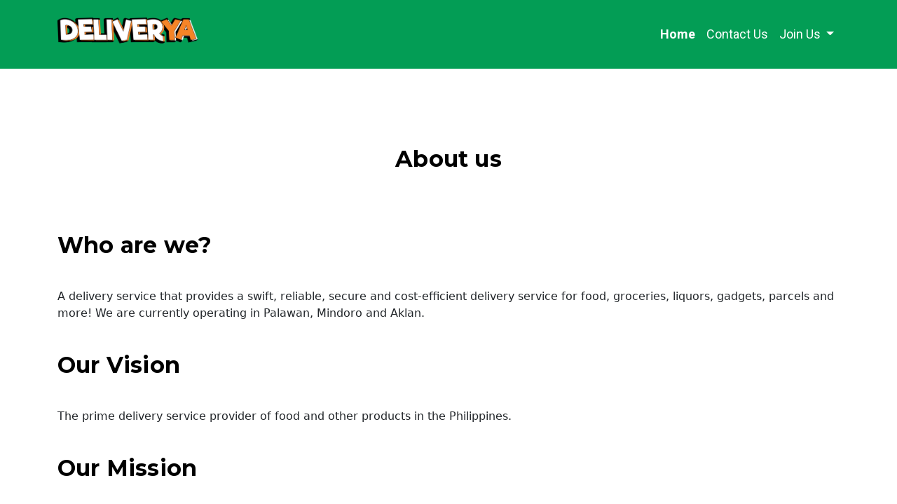

--- FILE ---
content_type: text/html; charset=UTF-8
request_url: https://hatidangpagmamahal.com/about-us
body_size: 2940
content:
<!DOCTYPE html>
<html lang="en">

<head>
    <!-- Required meta tags -->
    <meta charset="utf-8" />
    <meta name="viewport" content="width=device-width, initial-scale=1" />
    <link rel="shortcut icon" href="">
        <link rel="icon" type="image/x-icon" href="https://hatidangpagmamahal.com/storage/app/public/business/2022-04-26-6267e83b262db.png">
    <!-- Bootstrap CSS -->
    <link href="https://cdn.jsdelivr.net/npm/bootstrap@5.0.2/dist/css/bootstrap.min.css" rel="stylesheet" />
    <!-- Google Fonts -->
    <link href="https://fonts.googleapis.com/css2?family=Roboto:wght@400;500;700&display=swap" rel="stylesheet" />
    <link href="https://fonts.googleapis.com/css2?family=Montserrat:wght@400;700;800&display=swap" rel="stylesheet" />
    <link href="https://fonts.googleapis.com/css2?family=Poppins:wght@300&display=swap" rel="stylesheet" />
    <link rel="stylesheet" href="https://cdnjs.cloudflare.com/ajax/libs/font-awesome/6.1.1/css/all.min.css" />
    <link rel="stylesheet" href="https://cdnjs.cloudflare.com/ajax/libs/animate.css/4.1.1/animate.min.css" />
    <link rel="stylesheet" href="https://cdnjs.cloudflare.com/ajax/libs/normalize/8.0.1/normalize.min.css" />
    <link rel="stylesheet" href="https://cdnjs.cloudflare.com/ajax/libs/owl-carousel/1.3.3/owl.carousel.min.css">
    <link rel="stylesheet" href="https://cdnjs.cloudflare.com/ajax/libs/owl-carousel/1.3.3/owl.theme.min.css">
    <link rel="stylesheet" href="https://cdnjs.cloudflare.com/ajax/libs/owl-carousel/1.3.3/owl.transitions.css">
    <link rel="stylesheet" href="https://hatidangpagmamahal.com/public/assets/admin/css/toastr.css">
    <link rel="stylesheet" href="https://hatidangpagmamahal.com/public/assets/landing/css/style.css" />
    <link rel="stylesheet" href="https://hatidangpagmamahal.com/public/assets/landing/css/responsive.css" />
    <title>About Us</title>
    <style>
        html,
        body {
            background-color: {
                    {
                    isset($background_Change['landing-page-bg']) ? $background_Change['landing-page-bg']: '#ffffff'
                }
            }

            ;
        }

        .dropdown-menu.show,
        .top-nav-bg {
            background-color: {
                    {
                    isset($background_Change['header-bg']) ? $background_Change['header-bg']: '#ef7822'
                }
            }

            ;
        }

        .footer-bg {
            background-color: {
                    {
                    isset($background_Change['footer-bg']) ? $background_Change['footer-bg']: '#333e4f'
                }
            }

            ;
        }

        .owl-theme .owl-controls .owl-buttons,
        .owl-theme .owl-controls .owl-buttons div {
            color: #000000;
            background: none;
        }

        .form-group {
            margin-bottom: 1rem;
        }
    </style>
    </head>

<body>
    
                    <!---------- Top Navbar--------->
    <nav class="navbar navbar-expand-lg navbar-light top-nav-bg">
        <div class="container">
            <a class="navbar-brand" href="https://hatidangpagmamahal.com">
                                <img class="img-fluid w-100 logo" onerror="this.src='https://hatidangpagmamahal.com/public/assets/admin/img/160x160/img2.jpg'" src="https://hatidangpagmamahal.com/storage/app/public/business/2022-04-26-6267e83b227ae.png" alt="StackFood">
            </a>
            <button class="navbar-toggler" type="button" data-bs-toggle="collapse" data-bs-target="#navbarSupportedContent" aria-controls="navbarSupportedContent" aria-expanded="false" aria-label="Toggle navigation">
                <span class="navbar-toggler-icon"></span>
            </button>
            <div class="collapse navbar-collapse" id="navbarSupportedContent">
                <ul class="navbar-nav ms-auto mb-2 mb-lg-0">
                    <li class="nav-item">
                        <a class="nav-link text-bolder active-nav" href="https://hatidangpagmamahal.com">Home<span class="sr-only">(current)</span></a>
                    </li>
                                        <li class="nav-item">
                        <a class="nav-link" href="https://hatidangpagmamahal.com/contact-us">Contact Us</a>
                    </li>
                                        <li class="nav-item dropdown">
                        <a class="nav-link dropdown-toggle" href="#" id="navbarDropdown" role="button" data-bs-toggle="dropdown" aria-expanded="false">
                            Join Us
                        </a>
                        <ul class="dropdown-menu" aria-labelledby="navbarDropdown">

                                                                                    <li><a class="dropdown-item" href="https://hatidangpagmamahal.com/deliveryman/apply">Service Provider Registration</a>
                            </li>
                                                    </ul>
                    </li>
                                    </ul>
            </div>
        </div>
    </nav>
        <main>
        <div class="main-body-div">
            <!-- Top Start -->
            <section class="top-start" style="min-height: 100px">
                <div class="container">
                    <div class="row">
                        <div class="col-12 mt-2 text-center">
                            <h1>About us</h1>
                        </div>
                        <div class="col-12">
                            <h1>Who are we?</h1>

<p><span dir="auto">A delivery service that provides a swift, reliable, secure and cost-efficient delivery service for food, groceries, liquors, gadgets, parcels and more! We are currently operating in Palawan, Mindoro and Aklan.</span></p>

<h1>Our Vision</h1>

<p>The prime delivery service provider of food and other products in the Philippines.</p>

<h1>Our Mission</h1>

<p>DELIVERYA is geared to provide exceptional delivery service for food and other products with honesty and dedication that far exceeds the expectations of our clients.</p>
                        </div>
                    </div>
                </div>
            </section>
            <!-- Top End -->
        </div>
    </main>
    <!-- FOOTER -->
    <footer class="w-100 pb-4 text-white rounded-left footer-bg">
        <div class="container">
            <div class="row footer-row">
                <div class="                    col-md-3 ">
                    <a class="navbar-brand" href="https://hatidangpagmamahal.com">
                                                <img style="max-width: 200px; max-height: 60px;" class="img-fluid" onerror="this.src='https://hatidangpagmamahal.com/public/assets/admin/img/160x160/img2.jpg'" src="https://hatidangpagmamahal.com/storage/app/public/business/2022-04-26-6267e83b227ae.png" alt="Image">
                    </a>
                    <p class="paragraph">
                        Interested in franchising Deliverya to your location? Just message us and we will make it happen!
                    </p>
                </div>
                <div class="                col-md-3  footer-col">


                    <h5 class="text-white mb-3">Quick Links</h5>
                    <ul class="list-unstyled text-muted">
                        <li>
                            <a href="https://hatidangpagmamahal.com/about-us">About us</a>
                        </li>
                        <li>
                            <a href="https://hatidangpagmamahal.com/contact-us">Contact Us</a>
                        </li>
                        <li>
                            <a href="https://hatidangpagmamahal.com/privacy-policy">Privacy policy</a>
                        </li>
                        <li>
                            <a href="https://hatidangpagmamahal.com/terms-and-conditions">Terms &amp; Conditions</a>
                        </li>
                    </ul>
                </div>
                                <div class="col-md-3 footer-col">
                    <h5 class="text-white mb-3">Download our apps</h5>
                    <div class="footer-mobile-app">
                                                <a href="https://play.google.com/store/apps/details?id=com.customer.deliverya">
                            <img class="img-fluid mr w-100" src="https://hatidangpagmamahal.com/public/assets/landing/image/playstore.png" alt="Play store" />
                        </a>
                                                                        <a href="https://apps.apple.com/us/app/deliverya/id1558672412">
                            <img class="img-fluid mr w-100" src="https://hatidangpagmamahal.com/public/assets/landing/image/apple_store.png" alt="iOS App">
                        </a>
                                            </div>
                </div>
                                <div class="                    col-md-3  footer-col">
                    <h5 class="text-white mb-2">Contact Us</h5>
                    <ul class="list-unstyled">
                        <li>
                            <a href="#"><i class="fa-solid fa-location-dot fa-1x"></i>&nbsp;&nbsp;San Jose - Sta. Monica Road. Puerto Princesa City, Palawan</a>
                        </li>
                        <li>
                            <a class="site-email" href="/cdn-cgi/l/email-protection#9be8faf7fee8dbfffef7f2edfee9e2fab5faebeb"><i class="fa-solid fa-envelope fa-1x"></i>&nbsp;&nbsp;<span class="__cf_email__" data-cfemail="99eaf8f5fcead9fdfcf5f0effcebe0f8b7f8e9e9">[email&#160;protected]</span></a>
                        </li>
                        <li>
                            <a href="tel:+639533456312"><i class="fa-solid fa-phone fa-1x"></i>&nbsp;&nbsp;
                                +639533456312
                            </a>
                        </li>
                    </ul>
                </div>
            </div>
            <div class="d-flex justify-content-lg-between mt-4 small-footer flex-none-sm">
                <div class="social-icon">
                                                                                <a class="social-btn" target="_blank" href="https://www.facebook.com/deliveryaapp" style="color: white!important;">
                        <i class="fa-brands fa-facebook fa-2x" aria-hidden="true"></i>
                    </a>
                                                        </div>
                <!-- Right -->
                <!-- Left -->
                <div class="d-lg-block">
                    <span class="copyright">
                        &copy; Deliverya Inc.
                        by Deliverya</span>
                </div>
                <!-- Left -->
            </div>
        </div>
    </footer>
    <script data-cfasync="false" src="/cdn-cgi/scripts/5c5dd728/cloudflare-static/email-decode.min.js"></script><script src="https://code.jquery.com/jquery-3.6.0.js"></script>
    <script src="https://cdn.jsdelivr.net/npm/bootstrap@5.0.2/dist/js/bootstrap.bundle.min.js"></script>
    <script type="text/javascript" src="https://cdnjs.cloudflare.com/ajax/libs/owl-carousel/1.3.3/owl.carousel.min.js">
    </script>
    <script src="https://hatidangpagmamahal.com/public/assets/admin/js/toastr.js"></script>
    <script type="text/javascript"></script>
    <script>
        $(".owl-carousel").owlCarousel({
            items: 2,
            itemsDesktop: [1000, 2],
            itemsDesktopSmall: [979, 2],
            itemsTablet: [767, 1],
            pagination: false,
            dots: false,
            autoPlay: true,
            smartSpeed: 800,
            navigation: true,
            navigationText: [
                '<i class="fa-solid fa-left-long fa-3x"></i>&nbsp;&nbsp;',
                '&nbsp;&nbsp;<i class="fa-solid fa-right-long fa-3x"></i>'
            ]
        });
    </script>
    <script defer src="https://static.cloudflareinsights.com/beacon.min.js/vcd15cbe7772f49c399c6a5babf22c1241717689176015" integrity="sha512-ZpsOmlRQV6y907TI0dKBHq9Md29nnaEIPlkf84rnaERnq6zvWvPUqr2ft8M1aS28oN72PdrCzSjY4U6VaAw1EQ==" data-cf-beacon='{"version":"2024.11.0","token":"69d406cc79434e79b49911fed641d5d2","r":1,"server_timing":{"name":{"cfCacheStatus":true,"cfEdge":true,"cfExtPri":true,"cfL4":true,"cfOrigin":true,"cfSpeedBrain":true},"location_startswith":null}}' crossorigin="anonymous"></script>
</body>

</html>

--- FILE ---
content_type: text/css
request_url: https://hatidangpagmamahal.com/public/assets/landing/css/style.css
body_size: 2354
content:
/* Color Variables */
:root {
    --color-primary: #039d55;
    --color-danger: #ff7782;
    --color-success: #41f1b6;
    --color-warning: #ffbb55;
    --color-white: #ffffff;
    --color-info-dark: #989898;
    --color-info-light: #dce1eb;
    --color-h1: #000000;
    --color-h2: #252b42;
    --button-hover: #000743;
}

/* General CSS */

* {
    margin: 0;
    padding: 0;
    box-sizing: border-box;
}
html,
body {
    height: 100%;
    background: var(--color-white);
}
.container,
.row.justify-content-center.align-items-center {
    height: 100%;
    min-height: 100%;
}

.owl-theme .owl-controls .owl-buttons,
.owl-theme .owl-controls .owl-buttons div {
    color: #000000;
    background: none;
}

h1,
h2,
h3 {
    font-family: "Montserrat", sans-serif;
    font-style: normal;
    font-weight: bold;
    letter-spacing: 0.2px;
}
h1,
h2 {
    color: var(--color-h1);
    line-height: 80px;
}

h2 {
    line-height: 57px;
}
h3 {
    line-height: 36px;
    letter-spacing: 0.1px;
    opacity: 0.8;
}
section {
    margin-top: 60px;
    margin-bottom: 60px;
}
/* Top Navbar */
.top-nav-bg {
    background-color: var(--color-primary);
}
.navbar {
    font-family: "Roboto", sans-serif;
    font-style: normal;
    font-size: 1.125rem;
    line-height: 21px;
    padding-top: 20px;
    padding-bottom: 20px;
}

.active-nav {
    font-weight: bold;
}
.navbar-light .navbar-nav .nav-link {
    color: var(--color-white);
}

.navbar-light .navbar-nav .nav-link:focus,
.navbar-light .navbar-nav .nav-link:hover {
    color: #fff6f0;
}

.dropdown-item.active,
.dropdown-item:active {
    color: #fff;
    text-decoration: none;
    background-color: var(--color-primary);
}

.navbar-light .navbar-toggler {
    color: var(--color-white);
    border-color: rgba(247, 240, 240, 0.1);
}

.dropdown-menu {
    margin: 0px 0px 0px -120px;
}

.dropdown-item {
    color: #1e2125;
}
.dropdown-item:focus,
.dropdown-item:hover {
    color: #1e2125;
    background-color: transparent;
}

/* Hero Section */
.app-logo {
    margin-top: 30px;
    display: flex;
}

.app-logo img {
    flex: 33.33%;
    padding: 5px;
    /* max-width: 150px; */
}
.logo {
    height: auto;
    max-width: 200px;
    max-height: 60px;
}

.comment-left img {
    width: 122px;
    height: 122px;
    float: left;
    margin-right: 50px;
    position: relative;
}

.testimonial {
    padding: 20px 0px;
    margin: 20px 15px;
}

.testimonial .pic {
    width: 122px;
    height: 122px;
    float: none;
    margin-right: 50px;
    position: relative;
}

.testimonial .pic:after {
    top: -10%;
    right: -10%;
    border-top: 3px solid var(--color-primary);
    border-right: 3px solid var(--color-primary);
}

.testimonial .pic:before {
    bottom: -10%;
    left: -10%;
    border-bottom: 3px solid var(--color-primary);
    border-left: 3px solid var(--color-primary);
}

.testimonial .pic:before,
.testimonial .pic:after {
    content: "";
    display: block;
    height: 50%;
    width: 50%;
    position: absolute;
}

.testimonial .testimonial-content {
    display: table;
    position: relative;
}

.testimonial .testimonial-content:before {
    content: "\f10d";
    font-family: "Font Awesome 6 Free";
    font-weight: 900;
    position: absolute;
    top: -30px;
    left: -15px;
    font-size: 60px;
    color: #d8dad6;
    z-index: -1;
}

.testimonial .testimonial-title {
    font-size: 24px;
    color: var(--color-primary);
    text-transform: capitalize;
    margin-top: 15px;
}

small.post {
    font-size: 13px;
    font-weight: 600;
    color: #585f62;
    border-left: 1px solid rgba(0, 0, 0, 0.1);
    margin-left: 5px;
    padding-left: 5px;
}
.testimonial .description {
    font-size: 16px;
    font-weight: 600;
    color: #585f62;
    border-left: 1px solid rgba(0, 0, 0, 0.1);
    margin-left: 5px;
    padding-left: 5px;
    text-align: justify;
    font-style: italic;
}

.testimonial .testimonial-content {
    display: table;
    position: relative;
}
.hero-content-main {
    background: linear-gradient(87.87deg, #e0fff0 0.1%, #fff 106.45%);
    border-radius: 50px !important;
    clip-path: polygon(0 0, 100% 0%, 400% 89%, 0% 100%);
}

.hero-content {
    margin-top: 170px;
}

.hero-content-image {
    height: auto;
}

.hero-content-main h3 {
    font-family: "Montserrat", sans-serif;
}
.hero-content h4 {
    color: var(--color-info-dark);
    font-style: normal;
    font-weight: 500;
    line-height: 38px;
    letter-spacing: 0.2px;
}

/* About us */
.about-us__right {
    font-family: "Montserrat", sans-serif;
    font-style: normal;
    font-weight: 400;
    line-height: 220%;
    color: var(--color-info-dark);
    padding-top: 20px;
    padding-right: 13px;
    margin-left: 40px;
}
.about-us__right > h3 {
    font-family: "Roboto", sans-serif;
    font-style: normal;
    font-weight: 700;
    line-height: 36px;
    letter-spacing: 0.1px;
    color: var(--color-primary);
    opacity: 0.8;
    padding-bottom: 10px;
}
.about-us__right > h2 {
    font-family: "Montserrat";
    font-style: normal;
    line-height: 57px;
    letter-spacing: 0.2px;
    color: var(--color-h2);
}

.about-us-right {
    padding-top: 50px;
    padding-bottom: 50px;
    padding-left: 60px;
    padding-right: 50px;
}
.about-us-right h3 {
    font-family: "Roboto", sans-serif;
    font-style: normal;
    font-weight: 700;
    line-height: 36px;
    letter-spacing: 0.1px;
    color: var(--color-primary);
    opacity: 0.8;
    padding-bottom: 10px;
}

.about-us-right h2 {
    font-family: "Montserrat";
    font-style: normal;
    font-weight: 700;
    line-height: 57px;
    letter-spacing: 0.2px;
    color: var(--color-h2);
}

.about-us-right p {
    font-family: "Montserrat", sans-serif;
    font-style: normal;
    font-weight: 400;
    line-height: 220%;
    color: var(--color-info-dark);
    padding-top: 20px;
}
.about-text {
    padding-bottom: 25px;
}

.about-us__right > .read-more,
.about-us-right > .read-more {
    background-color: var(--color-primary);
    color: var(--color-white);
    border-radius: 20px;
    font-family: "Roboto";
    font-weight: bold;
    font-size: 24px;
    line-height: 36px;
    letter-spacing: 0.1px;
    padding-left: 41px;
    padding-right: 41px;
    padding-top: 17px;
    padding-bottom: 17px;
}
.about-us-right > .read-more:hover {
    background-color: var(--button-hover);
}

.app-section-logo {
    display: flex;
}
.app-section-logo img {
    flex: 33.33%;
}

img.img-fluid.app-section-play-store {
    margin-right: 0.5rem;
}

/* Stuning Area */
.feature-image {
    max-height: 120px;
    padding-left: 30px;
}

.stuning-p,
.why-choose-text {
    font-family: "Montserrat", sans-serif;
    font-style: normal;
    font-weight: 400;
    line-height: 220%;
    color: var(--color-info-dark);
    padding-top: 20px;
}
.align-items-center {
    align-items: center !important;
    margin-bottom: 15px;
}

.feature-service h4 {
    font-family: "Montserrat", sans-serif;
    font-style: normal;
    font-weight: 700;
    line-height: 57px;
    align-items: center;
    letter-spacing: 0.2px;
}
.feature-service p {
    font-family: "Montserrat";
    font-style: normal;
    font-weight: 400;
    line-height: 220%;
    color: #4b5d68;
}
.ms-3 {
    margin-left: 3rem !important;
}
.main-heading-underline {
    background: var(--color-primary);
    width: 130px;
    height: 3px;
    border-radius: 8px;
    margin-bottom: 80px;
}
.card-square {
    width: 18rem;
    height: 18rem;
    border-radius: 1.25rem;
}

.card-square > img {
    margin: 0 auto;
    max-height: 10rem;
}

.my-card-body {
    flex: 1 1 auto;
    padding: 5px 5px;
}

.box-card-heading {
    font-style: normal;
    font-weight: 700;
    line-height: 35px;
    text-align: center;
    letter-spacing: 0.2px;
    color: var(--color-h1);
}

.card {
    margin: 2rem auto;
}

/* Testimonials */
.image-area {
    height: 80px;
    width: 80px;
    display: inline-flex;
    overflow: hidden;
    border-radius: 50%;
}

.image-area img {
    width: 100%;
}

/* Testimonials */

.client-image > img {
    border-radius: 50%;
    width: 95px !important;
}
.image-3 {
    margin-top: 10rem;
}
.image-5 {
    margin-left: 19rem;
}
.image-6 {
    margin-top: 5rem;
    margin-left: 5rem;
}
.client-review-mt {
    margin-top: 3rem;
}
.owl-nav {
    text-align: center;
}
.testimonial-text {
    font-family: "Poppins";
    font-style: normal;
    font-weight: 400;
    line-height: 180%;
}
.active-client {
    border: 2px solid var(--color-primary);
}

/* Newsletter area */
.subscription {
    background: #e0fff0;
    padding-bottom: 3.75rem;
    padding-top: 3.75rem;
    border-radius: 1.25rem;
}
.news-heading-underline {
    background: var(--color-primary);
    width: 150px;
    height: 3px;
    border-radius: 2rem;
    margin-bottom: 2rem;
}
.search {
    position: relative;
    box-shadow: none;
}
.search input {
    height: 60px;
    text-indent: 25px;
    border: none;
}
.search input:focus {
    box-shadow: none;
    border: 2px solid var(--color-primary);
}

.search .fa-search {
    position: absolute;
    top: 20px;
    left: 16px;
}

.search button {
    position: absolute;
    top: 5px;
    right: 5px;
    height: 50px;
    width: 50px;
    background: var(--color-primary);
    border-radius: 50%;
}
.subscribe-btn {
    border-color: var(--color-primary);
}
.subscribe-btn:hover {
    color: #fff;
    background-color: var(--color-primary);
    border-color: var(--color-primary);
}
.subscribe-btn:hover,
.subscribe-btn:focus {
    outline: none;
    box-shadow: none !important;
}

.newsletter--input {
    border-radius: 30px;
}

figcaption {
    color: var(--color-primary);
}

/* Footer */
.footer-bg {
    background-color: var(--color-primary);
}
.footer-row {
    padding-top: 75px;
}
.footer-mobile-app {
    display: flex;
    padding-bottom: 15px;
    padding-top: 10px;
}

.footer-mobile-app img {
    padding-right: 8px;
    max-width: 160px;
    padding-bottom: 15px;
}
.paragraph {
    font-family: "Poppins" sans-serif;
    margin-top: 20px;
    font-style: normal;
    font-weight: 400;
    line-height: 170%;
    letter-spacing: -0.01em;
    margin-top: 5px;
    margin-right: 20px;
}

.footer-col > ul > li > a,
.footer-p {
    font-family: "Poppins" sans-serif;
    text-decoration: none;
    font-style: normal;
    font-weight: 400;
    line-height: 20px;
    color: var(--color-white);
}
.footer-col {
    float: right;
}

.footer-col > h5 {
    font-family: "Poppins" sans-serif;
    font-weight: bold;
    /* padding-bottom: 15px; */
    font-style: normal;
    font-weight: bold;
    line-height: 30px;
}

.container.footer-copyright-social {
    padding-top: 50px;
}

/* Last Bottom footer */
ul.social-buttons {
    margin-bottom: 0;
}

ul.social-buttons li a:active,
ul.social-buttons li a:focus,
ul.social-buttons li a:hover {
    color: #000000;
}

ul.social-buttons li a {
    line-height: 30px;
    display: block;
    width: 30px;
    height: 30px;
    -webkit-transition: all 0.3s;
    -moz-transition: all 0.3s;
    transition: all 0.3s;
    color: #fff;
    border-radius: 100%;
    outline: 0;
}

.list-unstyled > li {
    margin-top: 15px;
}
.copyright {
    font-family: "Roboto", sans-serif;
    font-style: normal;
    font-weight: 400;
    line-height: 22px;
    font-size: 0.75rem;
}
.social-icon {
    display: flex;
}
.social-icon img {
    height: auto;
    max-width: 25px;
    border: 0;
    flex: 33.33%;
}
.social-icon > a {
    color: transparent;
    padding-right: 20px;
}

.iti {
    width: 100%;
}

.nav-subtitle {
    /* margin-left: 13px; */
    color: var(--color-primary);
}

.submitBtn {
    background: var(--color-primary);
    text-transform: uppercase;
    padding: 10px 30px;
    box-shadow: 3px 3px 8px rgb(65 83 179 / 15%);
    border-radius: 4px;
    margin-right: 16px;
    margin-top: 40px !important;
    margin-bottom: 20px;
}

.btn-primary:hover {
    background-color: #02592f;
    border-color: #02592f;
}

.btn-primary {
    background-color: var(--color-primary);
    border-color: var(--color-primary);
}
.w-20 {
    width: 20% !important;
}


--- FILE ---
content_type: text/css
request_url: https://hatidangpagmamahal.com/public/assets/landing/css/responsive.css
body_size: 1347
content:
/* 320px and up ----------------------------------------- */
@media only screen and (min-width: 320px) and (max-width: 379px) {
    h1,
    h2 {
        color: var(--color-h1);
        line-height: 50px;
    }

    .navbar-brand {
        margin-right: 0rem;
    }
    .navbar-toggler {
        padding: 0px;
    }

    .dropdown-menu.show {
        display: block;
        margin-top: 2.5rem;
        background-color: var(--color-primary);
        margin-left: 0.2rem;
    }

    .dropdown-item:focus,
    .dropdown-item:hover {
        color: #1e2125;
        background-color: transparent;
    }

    section {
        margin-top: 20px;
        margin-bottom: 20px;
    }
    .hero-content-main {
        text-align: center;
    }
    .hero-content {
        margin-top: 10px;
    }

    .app-logo {
        display: inline-table;
    }
    .about-section {
        text-align: center;
    }
    .about-section p {
        text-align: justify;
        padding-left: 0px;
    }

    .about-us__right {
        padding-right: 0px;
        margin-left: 0px;
    }

    .about-us__right > h2 {
        line-height: 50px;
    }
    .about-us-right {
        /* padding-top: 100px; */
        /* padding-bottom: 100px; */
        padding-left: 10px;
        padding-right: 10px;
    }
    .about-section {
        margin-left: 30px;
    }
    .row.about-section-row {
        --bs-gutter-x: 1.5rem;
        --bs-gutter-y: 0;
        display: flex;
        flex-wrap: wrap;
        margin-top: calc(var(--bs-gutter-y) * -1);
        margin-right: calc(var(--bs-gutter-x) * -0.5);
        margin-left: calc(var(--bs-gutter-x) * -1.6);
    }
    .align-center {
        text-align: center;
    }
    .about-us-right h2 {
        line-height: 50px;
    }
    .col-md-4.col-sm-12.custom-card {
        margin-bottom: 1rem;
    }
    .why-choose-us {
        /* padding-left: 15px; */
        /* padding-left: 28px; */
    }

    .stuning-feature {
        text-align: center;
        margin-left: 11px;
    }
    .stuning-p {
        text-align: center;
        text-justify: auto;
    }
    .feature-image {
        padding-left: 5px;
    }
    .feature-service p {
        padding-right: 0px;
        text-align: justify;
    }
    .about-text {
        padding-left: 0px;
        text-align: justify;
    }

    .feature-service h4 {
        font-size: 20px;
    }
    .ms-3 {
        margin-left: 0rem !important;
        margin-right: 0rem !important;
    }
    .mb-5 {
        margin-bottom: 0rem !important;
        margin-left: 0rem !important;
    }

    figcaption {
        font-size: 20px;
    }
    .subscription {
        margin-left: 0px;
        margin-right: 0px;
    }

    .footer-logo {
        width: 195px;
    }
    .social-icon {
        padding-bottom: 20px;
    }
    .footer-mobile-app img {
        margin-right: 5px;
    }
    .d-flex {
        display: block !important;
    }

    .footer-logo {
        margin-top: 5rem;
    }
    .small-footer {
        margin-left: 5px;
    }

}

/* 480px and up ----------------------------------------- */
@media only screen and (min-width: 380px) and (max-width: 600px) {
    h1,
    h2 {
        color: var(--color-h1);
        line-height: 50px;
    }
    .navbar-brand {
        margin-right: 0rem;
    }
    .navbar-toggler {
        padding: 0px;
    }

    .dropdown-menu.show {
        display: block;
        margin-top: 2.5rem;
        background-color: var(--color-primary);
        margin-left: 0.2rem;
    }

    .dropdown-item:focus,
    .dropdown-item:hover {
        color: #1e2125;
        background-color: transparent;
    }
    section {
        margin-top: 20px;
        margin-bottom: 20px;
    }
    .hero-content-main {
        text-align: center;
    }
    .hero-content {
        margin-top: 10px;
    }

    .app-logo {
        display: inline-table;
    }
    .about-section {
        text-align: center;
    }
    .about-section p {
        text-align: justify;
        padding-left: 0px;
    }

    .about-us__right {
        padding-right: 0px;
        margin-left: 0px;
    }

    .about-us__right > h2 {
        line-height: 50px;
    }
    .about-us-right {
        /* padding-top: 100px; */
        /* padding-bottom: 100px; */
        padding-left: 10px;
        padding-right: 10px;
    }
    .about-section {
        margin-left: 30px;
    }
    .row.about-section-row {
        --bs-gutter-x: 1.5rem;
        --bs-gutter-y: 0;
        display: flex;
        flex-wrap: wrap;
        margin-top: calc(var(--bs-gutter-y) * -1);
        margin-right: calc(var(--bs-gutter-x) * -0.5);
        margin-left: calc(var(--bs-gutter-x) * -1.6);
    }
    .align-center {
        text-align: center;
    }
    .about-us-right h2 {
        line-height: 50px;
    }
    .col-md-4.col-sm-12.custom-card {
        margin-bottom: 1rem;
    }
    .why-choose-us {
        padding-left: 15px;
    }

    .stuning-feature {
        text-align: center;
        margin-left: 11px;
    }
    .stuning-p {
        text-align: center;
        text-justify: auto;
    }
    .feature-image {
        padding-left: 5px;
    }
    .feature-service p {
        padding-right: 0px;
        text-align: justify;
    }
    .about-text {
        padding-left: 0px;
        text-align: justify;
    }

    .feature-service h4 {
        font-size: 20px;
    }
    .ms-3 {
        margin-left: 0rem !important;
        margin-right: 0rem !important;
    }
    .mb-5 {
        margin-bottom: 0rem !important;
        margin-left: 0rem !important;
    }

    figcaption {
        font-size: 20px;
    }
    .subscription {
        margin-left: 0px;
        margin-right: 0px;
    }

    .footer-logo {
        width: 195px;
    }
    .social-icon {
        padding-bottom: 20px;
    }
    .d-flex {
        display: block !important;
    }
    .footer-mobile-app img {
        margin-right: 5px;
    }
    .footer-logo {
        margin-top: 5rem;
    }
    .footer-row {
        padding-top: 0.9375rem;
    }
    .small-footer {
        margin-left: 5px;
    }
}

/* from 600px to 767px ----------------------------------------- */

@media only screen and (min-width: 600px) and (max-width: 767px) {
    h1,
    h2 {
        color: var(--color-h1);
        line-height: 50px;
    }
    .navbar-brand {
        margin-right: 0rem;
    }
    .navbar-toggler {
        padding: 0px;
    }
    .dropdown-menu.show {
        display: block;
        margin-top: 2.5rem;
        background-color: var(--color-primary);
        margin-left: 0.2rem;
    }

    .dropdown-item:focus,
    .dropdown-item:hover {
        color: #1e2125;
        background-color: transparent;
    }
    section {
        margin-top: 20px;
        margin-bottom: 20px;
    }
    .hero-content-main {
        text-align: center;
    }
    .hero-content {
        margin-top: 10px;
    }

    .app-logo {
        display: inline-table;
    }
    .about-section {
        text-align: center;
    }
    .about-section p {
        text-align: justify;
        padding-left: 0px;
    }

    .about-us__right {
        padding-right: 0px;
        margin-left: 0px;
    }

    .about-us__right > h2 {
        line-height: 50px;
    }
    .about-us-right {
        /* padding-top: 100px; */
        /* padding-bottom: 100px; */
        padding-left: 10px;
        padding-right: 10px;
    }
    .about-section {
        margin-left: 30px;
    }
    .row.about-section-row {
        --bs-gutter-x: 1.5rem;
        --bs-gutter-y: 0;
        display: flex;
        flex-wrap: wrap;
        margin-top: calc(var(--bs-gutter-y) * -1);
        margin-right: calc(var(--bs-gutter-x) * -0.5);
        margin-left: calc(var(--bs-gutter-x) * -1.6);
    }
    .align-center {
        text-align: center;
    }
    .about-us-right h2 {
        line-height: 50px;
    }
    .col-md-4.col-sm-12.custom-card {
        margin-bottom: 1rem;
    }
    .why-choose-us {
        padding-left: 15px;
    }

    .stuning-feature {
        text-align: center;
        margin-left: 11px;
    }
    .stuning-p {
        text-align: center;
        text-justify: auto;
    }
    .feature-image {
        padding-left: 5px;
    }
    .feature-service p {
        padding-right: 0px;
        text-align: justify;
    }
    .about-text {
        padding-left: 0px;
        text-align: justify;
    }

    .feature-service h4 {
        font-size: 20px;
    }
    .ms-3 {
        margin-left: 0rem !important;
        margin-right: 0rem !important;
    }
    .mb-5 {
        margin-bottom: 0rem !important;
        margin-left: 0rem !important;
    }

    figcaption {
        font-size: 20px;
    }
    .subscription {
        margin-left: 0px;
        margin-right: 0px;
    }

    .footer-logo {
        width: 195px;
    }
    .social-icon {
        padding-bottom: 20px;
    }
    .d-flex {
        display: block !important;
    }

    .footer-logo {
        margin-top: 5rem;
    }
    .footer-row {
        padding-top: 0.9375rem;
    }
    .small-footer {
        margin-left: 5px;
    }
}

/* 768px ----------------------------------------- */

@media only screen and (min-width: 768px) and (max-width: 959px) {
    h1,
    h2 {
        color: var(--color-h1);
        line-height: 50px;
    }
    .navbar-brand {
        margin-right: 0rem;
    }
    .navbar-toggler {
        padding: 0px;
    }

    .dropdown-menu.show {
        display: block;
        margin-top: 2.5rem;
        background-color: var(--color-primary);
        margin-left: 0.2rem;
    }

    .dropdown-item:focus,
    .dropdown-item:hover {
        color: #1e2125;
        background-color: transparent;
    }
    section {
        margin-top: 20px;
        margin-bottom: 20px;
    }
    .hero-content-main {
        text-align: center;
    }
    .hero-content {
        margin-top: 10px;
    }

    .app-logo {
        display: flex;
    }
    .about-section {
        text-align: center;
    }

    .col-lg-6.col-md-6.col-sm-12.about-us-right-column {
        flex: 0 0 auto;
        width: 100%;
    }

    .client-image > img {
        border-radius: 50%;
        width: 4.0625rem !important;
    }

    .about-section p {
        text-align: justify;
        padding-left: 0px;
    }

    .about-us__right {
        padding-right: 0px;
        margin-left: 0px;
    }

    .about-us__right > h2 {
        line-height: 50px;
    }
    .about-us-right {
        padding-left: 10px;
        padding-right: 10px;
    }
    .about-section {
        margin-left: 30px;
    }
    .row.about-section-row {
        --bs-gutter-x: 1.5rem;
        --bs-gutter-y: 0;
        display: flex;
        flex-wrap: wrap;
        margin-top: calc(var(--bs-gutter-y) * -1);
        margin-right: calc(var(--bs-gutter-x) * -0.5);
        margin-left: calc(var(--bs-gutter-x) * -1.6);
    }
    .align-center {
        text-align: center;
    }
    .about-us-right h2 {
        line-height: 50px;
    }
    .col-md-4.col-sm-12.custom-card {
        margin-bottom: 1rem;
    }
    .why-choose-us {
        padding-left: 15px;
    }

    .stuning-feature {
        text-align: center;
        margin-left: 11px;
    }
    .stuning-p {
        text-align: center;
        text-justify: auto;
    }
    .feature-image {
        padding-left: 5px;
    }
    .feature-service p {
        padding-right: 0px;
        text-align: justify;
    }
    .about-text {
        padding-left: 0px;
        text-align: justify;
    }

    .feature-service h4 {
        font-size: 20px;
    }
    .ms-3 {
        margin-left: 0rem !important;
        margin-right: 0rem !important;
    }
    .mb-5 {
        margin-bottom: 0rem !important;
        margin-left: 0rem !important;
    }

    figcaption {
        font-size: 20px;
    }
    .subscription {
        margin-left: 0px;
        margin-right: 0px;
    }

    .footer-logo {
        width: 195px;
    }
    .social-icon {
        padding-bottom: 20px;
    }
    .d-flex {
        display: block;
    }

    .testimonial-text {
        text-align: center;
    }

    .footer-logo {
        margin-top: 5rem;
    }
    .footer-row {
        padding-top: 0.9375rem;
    }
    .small-footer {
        margin-left: 5px;
    }
}

/* 960px ----------------------------------------- */

@media only screen and (min-width: 969px) and (max-width: 1279px) {
}
/* 1280px ----------------------------------------- */

@media only screen and (min-width: 1280px) {
}

/* Browser Iphone Device */
@media only screen and (min-width: 768px) and (max-width: 991px) {
    .hero-content {
        margin-top: 20px;
    }
    .hero-content-main {
        clip-path: none;
    }

    .btn.btn-lg.read-more.download-app {
        padding-left: 30px;
        padding-right: 30px;
    }
    .about-us-left {
        width: 100%;
    }
    .about-us-image {
        width: 100%;
    }
    .our-app-text-box {
        width: 100%;
    }
    .custom-card {
        flex: 0 0 auto;
        width: 50%;
    }
}

@media only screen and (min-width: 480px) and (max-width: 767px) {
    .hero-content {
        margin-top: 50px;
    }
    .app-logo {
        display: inline-table;
        text-align: center;
    }
}
@media only screen and (min-width: 360px) and (max-width: 740px) {
    h1,
    h2 {
        line-height: 40px;
    }

    .dropdown-menu {
        margin: 0;
        border: 1px solid rgb(253 252 252 / 15%);
    }
    .responsive-ps {
        padding-left: 1rem !important;
    }
}
@media only screen and (min-width: 375px) and (max-width: 479px) {
    h1,
    h2 {
        line-height: 40px;
    }

    .dropdown-menu {
        margin: 0;
        border: 1px solid rgb(253 252 252 / 15%);
    }
    .responsive-ps {
        padding-left: 1rem !important;
    }

    .about-us__right > h2 {
        line-height: 40px;
    }
    .about-us-right h2 {
        line-height: 40px;
    }

    .hero-content {
        margin-top: 20px;
    }
    .app-logo {
        display: inline-table;
        text-align: center;
    }

    .about-section {
        text-align: center;
    }
    .about-section p {
        text-align: justify;
        padding-left: 0px;
    }

    .about-us__right {
        margin-left: 8px;
    }
    .feature-image {
        max-height: 85px;
        padding-left: 0px;
    }
    .about-us-right h2 {
        line-height: 40px;
    }
    .about-us-right {
        padding-left: 10px;
        padding-right: 10px;
    }
    .service-left {
        text-align: center;
    }

    .social-icon > a {
        color: transparent;
        padding-right: 10px;
    }
    .me-4 {
        margin-right: 0.7rem !important;
    }
    .card {
        margin: 1rem auto;
    }

    .footer-col {
        margin-bottom: 20px;
    }

}

@media only screen and (device-width: 414px) and (device-height: 896px) {
    h1,
    h2 {
        line-height: 40px;
    }

    .dropdown-menu {
        margin: 0;
        border: 1px solid rgb(253 252 252 / 15%);
    }
    .responsive-ps {
        padding-left: 1rem !important;
    }

    .about-us__right > h2 {
        line-height: 40px;
    }

    .about-text {
        text-align: justify;
    }

    .feature-image {
        max-height: 85px;
        padding-left: 0px;
    }
    .about-us-right h2 {
        line-height: 40px;
    }
    .about-us-right {
        padding-left: 10px;
        padding-right: 10px;
    }
    .card.card-square.shadow {
        margin-bottom: 1rem;
    }
}
@media only screen and (device-width: 390px) and (device-height: 844px) {
    h1,
    h2 {
        line-height: 40px;
    }
    .about-us__right > h2 {
        line-height: 40px;
    }
    .feature-image {
        max-height: 85px;
        padding-left: 0px;
    }
    .about-us-right h2 {
        line-height: 40px;
    }
    .about-us-right {
        padding-left: 10px;
        padding-right: 10px;
    }
    .card.card-square.shadow {
        margin-bottom: 1rem;
    }
    .footer-row {
        padding-top: 80px;
    }
}
@media only screen and (device-width: 393px) and (device-height: 851px) {
    h1,
    h2 {
        line-height: 40px;
    }
    .about-us__right > h2 {
        line-height: 40px;
    }
    .feature-image {
        max-height: 85px;
        padding-left: 0px;
    }
    .about-us-right h2 {
        line-height: 40px;
    }
    .about-us-right {
        padding-left: 10px;
        padding-right: 10px;
    }
    .card.card-square.shadow {
        margin-bottom: 1rem;
    }
    .footer-row {
        padding-top: 120px;
    }
}
@media only screen and (device-width: 820px) and (device-height: 1180px) {
    h1,
    h2 {
        line-height: 40px;
    }
    section.testimonial-owl-section img {
        visibility: hidden;
    }

    .col-md-6 {
        flex: 0 0 auto;
        width: 100%;
    }
    .about-us__right > h2 {
        line-height: 40px;
    }
    .feature-image {
        max-height: 85px;
        padding-left: 0px;
    }
    .about-us-right h2 {
        line-height: 40px;
    }
    .about-us-right {
        padding-left: 10px;
        padding-right: 10px;
    }
    .card.card-square.shadow {
        margin-bottom: 1rem;
    }
    .footer-row {
        padding-top: 75px;
    }
    .footer-mobile-app {
        display: contents;
    }

    .footer-mobile-app img {
        margin-top: 5px;
    }
    .site-email {
        display: inline-flex;
    }
}
@media only screen and (device-width: 768px) and (device-height: 1024px) {
    h1,
    h2 {
        line-height: 40px;
    }

    .col-md-6 {
        flex: 0 0 auto;
        width: 100%;
    }

    .client-image > img {
        border-radius: 50%;
        width: 60px !important;
    }
    .card {
        margin: 1rem auto;
    }
    .row.text-center.responsive-css {
        justify-content: center !important;
    }
    .footer-mobile-app {
        display: contents;
    }

    .footer-mobile-app img {
        margin-top: 5px;
    }

    .site-email {
        display: inline-flex;
    }

}
@media only screen and (device-width: 912px) {
    h1,
    h2 {
        line-height: 40px;
    }

    .col-md-6 {
        flex: 0 0 auto;
        width: 100%;
    }

    .client-image > img {
        border-radius: 50%;
        width: 60px !important;
    }
    .col-md-4.col-sm-12.custom-card {
        margin-bottom: 1rem;
    }
}

@media only screen and (device-width: 412px) and (device-height: 915px) {
    h1,
    h2 {
        line-height: 40px;
    }
    .card {
        margin: 1rem auto;
    }
}
